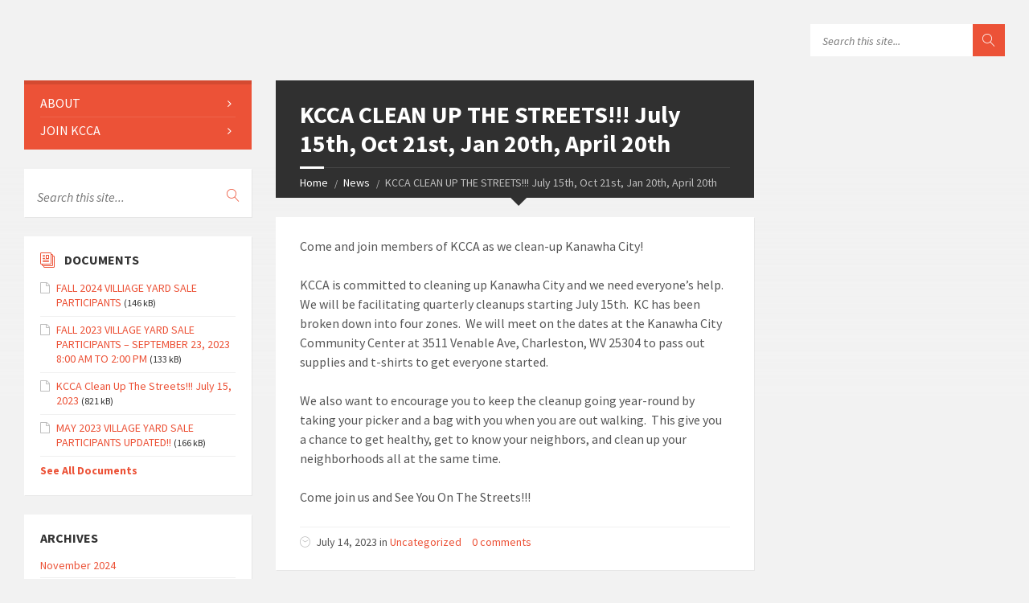

--- FILE ---
content_type: text/html; charset=UTF-8
request_url: http://www.kanawhacity.org/kcca-clean-up-the-streets-july-15th-oct-21st-jan-20th-april-20th/
body_size: 8198
content:
<!DOCTYPE html>
<html lang="en">
<head data-template-uri="http://www.kanawhacity.org/wp-content/themes/townpress">
    <meta http-equiv="Content-Type" content="text/html; charset=UTF-8" />
    <meta name="viewport" content="width=device-width, initial-scale=1.0">
    <link rel="profile" href="http://gmpg.org/xfn/11" />
    <link rel="pingback" href="http://www.kanawhacity.org/xmlrpc.php" />
	    <title>KCCA CLEAN UP THE STREETS!!!  July 15th, Oct 21st, Jan 20th, April 20th &#8211; Kanawha City Community Association</title>
<link rel='dns-prefetch' href='//fonts.googleapis.com' />
<link rel='dns-prefetch' href='//s.w.org' />
<link rel="alternate" type="application/rss+xml" title="Kanawha City Community Association &raquo; Feed" href="http://www.kanawhacity.org/feed/" />
<link rel="alternate" type="application/rss+xml" title="Kanawha City Community Association &raquo; Comments Feed" href="http://www.kanawhacity.org/comments/feed/" />
<link rel="alternate" type="application/rss+xml" title="Kanawha City Community Association &raquo; KCCA CLEAN UP THE STREETS!!!  July 15th, Oct 21st, Jan 20th, April 20th Comments Feed" href="http://www.kanawhacity.org/kcca-clean-up-the-streets-july-15th-oct-21st-jan-20th-april-20th/feed/" />
		<script type="text/javascript">
			window._wpemojiSettings = {"baseUrl":"https:\/\/s.w.org\/images\/core\/emoji\/11\/72x72\/","ext":".png","svgUrl":"https:\/\/s.w.org\/images\/core\/emoji\/11\/svg\/","svgExt":".svg","source":{"concatemoji":"http:\/\/www.kanawhacity.org\/wp-includes\/js\/wp-emoji-release.min.js?ver=4.9.22"}};
			!function(e,a,t){var n,r,o,i=a.createElement("canvas"),p=i.getContext&&i.getContext("2d");function s(e,t){var a=String.fromCharCode;p.clearRect(0,0,i.width,i.height),p.fillText(a.apply(this,e),0,0);e=i.toDataURL();return p.clearRect(0,0,i.width,i.height),p.fillText(a.apply(this,t),0,0),e===i.toDataURL()}function c(e){var t=a.createElement("script");t.src=e,t.defer=t.type="text/javascript",a.getElementsByTagName("head")[0].appendChild(t)}for(o=Array("flag","emoji"),t.supports={everything:!0,everythingExceptFlag:!0},r=0;r<o.length;r++)t.supports[o[r]]=function(e){if(!p||!p.fillText)return!1;switch(p.textBaseline="top",p.font="600 32px Arial",e){case"flag":return s([55356,56826,55356,56819],[55356,56826,8203,55356,56819])?!1:!s([55356,57332,56128,56423,56128,56418,56128,56421,56128,56430,56128,56423,56128,56447],[55356,57332,8203,56128,56423,8203,56128,56418,8203,56128,56421,8203,56128,56430,8203,56128,56423,8203,56128,56447]);case"emoji":return!s([55358,56760,9792,65039],[55358,56760,8203,9792,65039])}return!1}(o[r]),t.supports.everything=t.supports.everything&&t.supports[o[r]],"flag"!==o[r]&&(t.supports.everythingExceptFlag=t.supports.everythingExceptFlag&&t.supports[o[r]]);t.supports.everythingExceptFlag=t.supports.everythingExceptFlag&&!t.supports.flag,t.DOMReady=!1,t.readyCallback=function(){t.DOMReady=!0},t.supports.everything||(n=function(){t.readyCallback()},a.addEventListener?(a.addEventListener("DOMContentLoaded",n,!1),e.addEventListener("load",n,!1)):(e.attachEvent("onload",n),a.attachEvent("onreadystatechange",function(){"complete"===a.readyState&&t.readyCallback()})),(n=t.source||{}).concatemoji?c(n.concatemoji):n.wpemoji&&n.twemoji&&(c(n.twemoji),c(n.wpemoji)))}(window,document,window._wpemojiSettings);
		</script>
		<style type="text/css">
img.wp-smiley,
img.emoji {
	display: inline !important;
	border: none !important;
	box-shadow: none !important;
	height: 1em !important;
	width: 1em !important;
	margin: 0 .07em !important;
	vertical-align: -0.1em !important;
	background: none !important;
	padding: 0 !important;
}
</style>
<link rel='stylesheet' id='parent-style-css'  href='http://www.kanawhacity.org/wp-content/themes/townpress/style.css?ver=4.9.22' type='text/css' media='all' />
<link rel='stylesheet' id='main-style-css'  href='http://www.kanawhacity.org/wp-content/themes/townpress-child/style.css' type='text/css' media='all' />
<style id='main-style-inline-css' type='text/css'>
body { font-family: 'Source Sans Pro', Arial, sans-serif; font-size: 16px; font-weight: 400; }
 .header-branding.m-large-logo span { max-width: 200px; } .header-branding.m-small-logo span { max-width: 120px; } @media ( max-width: 991px ) { .header-branding.m-small-logo span, .header-branding.m-large-logo span { max-width: 120px; } }
</style>
<link rel='stylesheet' id='theme-skin-css'  href='http://www.kanawhacity.org/wp-content/themes/townpress/library/css/skin/red.css' type='text/css' media='all' />
<link rel='stylesheet' id='redux-google-fonts-theme_options-css'  href='http://fonts.googleapis.com/css?family=Source+Sans+Pro%3A200%2C300%2C400%2C600%2C700%2C900%2C200italic%2C300italic%2C400italic%2C600italic%2C700italic%2C900italic&#038;ver=4.9.22' type='text/css' media='all' />
<script type='text/javascript' src='http://www.kanawhacity.org/wp-includes/js/jquery/jquery.js?ver=1.12.4'></script>
<script type='text/javascript' src='http://www.kanawhacity.org/wp-includes/js/jquery/jquery-migrate.min.js?ver=1.4.1'></script>
<link rel='https://api.w.org/' href='http://www.kanawhacity.org/wp-json/' />
<link rel="EditURI" type="application/rsd+xml" title="RSD" href="http://www.kanawhacity.org/xmlrpc.php?rsd" />
<link rel="wlwmanifest" type="application/wlwmanifest+xml" href="http://www.kanawhacity.org/wp-includes/wlwmanifest.xml" /> 
<link rel='prev' title='MAY 2023 VILLAGE YARD SALE LISTING UPDATED!!!' href='http://www.kanawhacity.org/may-2023-village-yard-sale-listing/' />
<link rel='next' title='FALL 2023 VILLAGE YARD SALE &#8211; SEPTEMBER 23, 2023' href='http://www.kanawhacity.org/fall-2023-village-yard-sale-september-23-2023/' />
<meta name="generator" content="WordPress 4.9.22" />
<link rel="canonical" href="http://www.kanawhacity.org/kcca-clean-up-the-streets-july-15th-oct-21st-jan-20th-april-20th/" />
<link rel='shortlink' href='http://www.kanawhacity.org/?p=1061' />
<link rel="alternate" type="application/json+oembed" href="http://www.kanawhacity.org/wp-json/oembed/1.0/embed?url=http%3A%2F%2Fwww.kanawhacity.org%2Fkcca-clean-up-the-streets-july-15th-oct-21st-jan-20th-april-20th%2F" />
<link rel="alternate" type="text/xml+oembed" href="http://www.kanawhacity.org/wp-json/oembed/1.0/embed?url=http%3A%2F%2Fwww.kanawhacity.org%2Fkcca-clean-up-the-streets-july-15th-oct-21st-jan-20th-april-20th%2F&#038;format=xml" />
<meta name="generator" content="Powered by WPBakery Page Builder - drag and drop page builder for WordPress."/>
<!--[if lte IE 9]><link rel="stylesheet" type="text/css" href="http://www.kanawhacity.org/wp-content/plugins/js_composer/assets/css/vc_lte_ie9.min.css" media="screen"><![endif]--><!--[if lte IE 9]><link rel="stylesheet" type="text/css" href="http://www.kanawhacity.org/wp-content/themes/townpress/library/css/oldie.css"><![endif]--><!--[if lt IE 9]><script src="http://www.kanawhacity.org/wp-content/themes/townpress/library/js/html5.min.js"></script><![endif]--><!--[if lt IE 9]><script src="http://www.kanawhacity.org/wp-content/themes/townpress/library/js/respond.min.js"></script><![endif]--><noscript><style type="text/css"> .wpb_animate_when_almost_visible { opacity: 1; }</style></noscript></head>



<body class="post-template-default single single-post postid-1061 single-format-standard wpb-js-composer js-comp-ver-5.4.5 vc_responsive">

	
	<!-- HEADER : begin -->
	<header id="header" class="m-has-header-tools m-has-search">
		<div class="header-inner">

			<!-- HEADER CONTENT : begin -->
			<div class="header-content">
				<div class="c-container">
					<div class="header-content-inner">

						
						<!-- HEADER TOGGLE HOLDER : begin -->
						<div class="header-toggle-holder">

							<!-- HEADER TOGGLE : begin -->
							<button class="header-toggle" type="button">
								<i class="ico-open tp tp-menu"></i>
								<i class="ico-close tp tp-cross"></i>
								<span>Menu</span>
							</button>
							<!-- HEADER TOGGLE : end -->

							
						</div>
						<!-- HEADER TOGGLE HOLDER : end -->

												<!-- HEADER MENU : begin -->
						<div class="header-menu">
							
	<!-- MAIN MENU : begin -->
	<nav class="main-menu">

		<ul id="menu-main-menu" class="menu-items clearfix"><li id="menu-item-255" class="menu-item menu-item-type-post_type menu-item-object-page menu-item-has-children menu-item-255"><a href="http://www.kanawhacity.org/about/">About</a>
<ul class="sub-menu">
	<li id="menu-item-260" class="menu-item menu-item-type-post_type menu-item-object-page menu-item-260"><a href="http://www.kanawhacity.org/vision-and-mission/">Vision and Mission</a></li>
	<li id="menu-item-256" class="menu-item menu-item-type-post_type menu-item-object-page menu-item-256"><a href="http://www.kanawhacity.org/officers-and-board-members/">Officers and Board Members</a></li>
	<li id="menu-item-266" class="menu-item menu-item-type-post_type menu-item-object-page menu-item-266"><a href="http://www.kanawhacity.org/contact-us/">Contact Us</a></li>
</ul>
</li>
<li id="menu-item-598" class="menu-item menu-item-type-post_type menu-item-object-page menu-item-has-children menu-item-598"><a href="http://www.kanawhacity.org/membership-for-kcca/">Join KCCA</a>
<ul class="sub-menu">
	<li id="menu-item-606" class="menu-item menu-item-type-post_type menu-item-object-page menu-item-606"><a href="http://www.kanawhacity.org/membership/">Membership</a></li>
	<li id="menu-item-592" class="menu-item menu-item-type-custom menu-item-object-custom menu-item-592"><a href="https://www.paypal.com/cgi-bin/webscr?cmd=_s-xclick&#038;hosted_button_id=VFTFVZ29ENU9N">Donate to KCCA &#8211; Credit Card/PayPal</a></li>
	<li id="menu-item-589" class="menu-item menu-item-type-custom menu-item-object-custom menu-item-589"><a href="https://www.paypal.com/fundraiser/charity/1502736">Donate to KCCA &#8211; PayPal Giving Fund</a></li>
</ul>
</li>
</ul>
	</nav>
	<!-- MAIN MENU : end -->

						</div>
						<!-- HEADER MENU : end -->
						
												<!-- HEADER TOOLS : begin -->
						<div class="header-tools">

														<!-- HEADER SEARCH : begin -->
							<div class="header-search">
								
	<!-- STANDARD SEARCH FORM : begin -->
	<form class="c-search-form" action="http://www.kanawhacity.org/" method="get">
		<div class="form-fields">
			<input type="text" name="s" placeholder="Search this site..." value="">
			<button class="submit-btn" type="submit"><i class="tp tp-magnifier"></i></button>
		</div>
	</form>
	<!-- STANDARD SEARCH FORM : end -->





							</div>
							<!-- HEADER SEARCH : end -->
							
							
							
							
						</div>
						<!-- HEADER TOOLS : end -->
						
					</div>
				</div>

			</div>
			<!-- HEADER CONTENT : end -->

			
		</div>
	</header>
	<!-- HEADER : end -->

	<!-- HEADER BG : begin -->
	<div class="header-bg">

		<!-- HEADER IMAGE : begin -->
		<div class="header-image" data-autoplay="5">

						
			
			
		</div>
		<!-- HEADER IMAGE : begin -->

	</div>
	<!-- HEADER BG : end -->

<!-- CORE : begin -->
<div id="core" class="post-1061 post type-post status-publish format-standard hentry category-uncategorized">
	<div class="c-container">

		
	

	
	
<div class="row">

	<div class="col-md-6 middle-column col-md-push-3">

	
		

			
	<!-- PAGE HEADER : begin -->
	<div id="page-header" class="m-has-title m-has-breadcrumbs">

				<!-- PAGE TITLE : begin -->
		<div class="page-title"><h1>
							KCCA CLEAN UP THE STREETS!!!  July 15th, Oct 21st, Jan 20th, April 20th						</h1>
		</div>
		<!-- PAGE TITLE : end -->
		
				<!-- BREADCRUMBS : begin -->
<div class="breadcrumbs"><ul>


			<li class="home"><a href="http://www.kanawhacity.org">Home</a></li>
	

	

	<li><a href="http://www.kanawhacity.org/news/">News</a></li>	<li>KCCA CLEAN UP THE STREETS!!!  July 15th, Oct 21st, Jan 20th, April 20th</li>


</ul></div>
<!-- BREADCRUMBS : end -->		
	</div>
	<!-- PAGE HEADER : end -->


		<!-- PAGE CONTENT : begin -->
		<div id="page-content">
			
				
					<!-- ARTICLE DETAIL : begin -->
					<div class="article-single-page article-page">
											
    <article class="article post-1061 post type-post status-publish format-standard hentry category-uncategorized">
		<div class="c-content-box m-no-padding article-inner">

			
			<!-- ARTICLE CORE : begin -->
			<div class="article-core">

				<!-- ARTICLE CONTENT : begin -->
				<div class="article-content">
					<div class="article-content-inner">
						<p>Come and join members of KCCA as we clean-up Kanawha City!</p>
<p>KCCA is committed to cleaning up Kanawha City and we need everyone&#8217;s help.  We will be facilitating quarterly cleanups starting July 15th.  KC has been broken down into four zones.  We will meet on the dates at the Kanawha City Community Center at <span class="LrzXr">3511 Venable Ave, Charleston, WV 25304</span> to pass out supplies and t-shirts to get everyone started.</p>
<p>We also want to encourage you to keep the cleanup going year-round by taking your picker and a bag with you when you are out walking.  This give you a chance to get healthy, get to know your neighbors, and clean up your neighborhoods all at the same time.</p>
<p>Come join us and See You On The Streets!!!</p>
											</div>
				</div>
				<!-- ARTICLE CONTENT : end -->

			</div>
			<!-- ARTICLE CORE : end -->

			<!-- ARTICLE FOOTER : begin -->
			<div class="article-footer">
				<div class="article-footer-inner">

					<!-- ARTICLE DATE : begin -->
					<div class="article-date">

						<i class="ico tp tp-clock2"></i>
						<span class="article-date-holder">
																																																																	July 14, 2023 in <a href="http://www.kanawhacity.org/category/uncategorized/">Uncategorized</a>																			</span>

												<span class="article-comments">
														<a href="http://www.kanawhacity.org/kcca-clean-up-the-streets-july-15th-oct-21st-jan-20th-april-20th/#comments">0 comments</a>
						</span>
						
					</div>
					<!-- ARTICLE DATE : end -->

					
				</div>
			</div>
			<!-- ARTICLE FOOTER : end -->

		</div>
    </article>

		<!-- ARTICLE NAVIGATION : begin -->
	<div class="c-content-box">
		<ul class="article-navigation">

										<!-- PREV ARTICLE : begin -->
				<li class="prev">
					<div class="prev-inner">
												<h5><a href="http://www.kanawhacity.org/fall-2023-village-yard-sale-september-23-2023/">Newer Post</a></h5>
						<a href="http://www.kanawhacity.org/fall-2023-village-yard-sale-september-23-2023/">FALL 2023 VILLAGE YARD SALE - SEPTEMBER 23, 2023</a>
					</div>
				</li>
				<!-- PREV ARTICLE : end -->
			
										<!-- NEXT ARTICLE : begin -->
				<li class="next">
					<div class="next-inner">
												<h5><a href="http://www.kanawhacity.org/may-2023-village-yard-sale-listing/">Older Post</a></h5>
						<a href="http://www.kanawhacity.org/may-2023-village-yard-sale-listing/">MAY 2023 VILLAGE YARD SALE LISTING UPDATED!!!</a>
					</div>
				</li>
				<!-- NEXT ARTICLE : end -->
			
		</ul>
	</div>
	<!-- ARTICLE NAVIGATION : end -->
	
        <!-- ARTICLE COMMENTS : begin -->
	<div class="article-comments" id="comments">
		<div class="c-content-box">
		  

	<p class="c-alert-message m-info"><i class="ico fa fa-info-circle"></i>
	There are no comments yet.	</p>


<!-- COMMENT FORM : begin -->
<div class="respond-form">

    	<div id="respond" class="comment-respond">
		<h3 id="reply-title" class="comment-reply-title">Leave a Comment <small><a rel="nofollow" id="cancel-comment-reply-link" href="/kcca-clean-up-the-streets-july-15th-oct-21st-jan-20th-april-20th/#respond" style="display:none;">Cancel</a></small></h3>			<form action="http://www.kanawhacity.org/wp-comments-post.php" method="post" id="commentform" class="comment-form">
				<p class="comment-notes c-alert-message m-info"><i class="ico fa fa-info-circle"></i>Your email address will not be published. Required fields are marked (*).</p><p style="display: none;" class="c-alert-message m-warning m-validation-error"><i class="ico fa fa-exclamation-circle"></i>Fields with (*) are required!</p><p class="form-row comment-row"><label for="comment">Comment <span class="required">*</span></label><textarea id="comment" class="required" name="comment" cols="45" rows="8"></textarea></p><p class="form-allowed-tags">You may use these <abbr title="HyperText Markup Language">HTML</abbr> tags and attributes:  <code>&lt;a href=&quot;&quot; title=&quot;&quot;&gt; &lt;abbr title=&quot;&quot;&gt; &lt;acronym title=&quot;&quot;&gt; &lt;b&gt; &lt;blockquote cite=&quot;&quot;&gt; &lt;cite&gt; &lt;code&gt; &lt;del datetime=&quot;&quot;&gt; &lt;em&gt; &lt;i&gt; &lt;q cite=&quot;&quot;&gt; &lt;s&gt; &lt;strike&gt; &lt;strong&gt; </code></p></div><div class="form-fields"><p><label for="author">Name <span class="required">*</span></label><input id="author" class="required" name="author" type="text" value="" size="30" aria-required='true'></p>
<p><label for="email">Email <span class="required">*</span></label><input id="email" class="required email" name="email" type="text" value="" size="30" aria-required='true'></p>
<p><label for="url">Website</label><input id="url" name="url" type="text" value="" size="30"></p>
<p class="form-submit"><input name="submit" type="submit" id="submit" class="submit" value="Post Comment" /> <input type='hidden' name='comment_post_ID' value='1061' id='comment_post_ID' />
<input type='hidden' name='comment_parent' id='comment_parent' value='0' />
</p><p style="display: none;"><input type="hidden" id="akismet_comment_nonce" name="akismet_comment_nonce" value="a837e24f39" /></p><p style="display: none;"><input type="hidden" id="ak_js" name="ak_js" value="95"/></p>			</form>
			</div><!-- #respond -->
	</div>
<!-- COMMENT FORM : end -->		</div>
	</div>
    <!-- ARTICLE COMMENTS : end -->
    
										</div>
					<!-- ARTICLE DETAIL : end -->

				
					</div>
		<!-- PAGE CONTENT : end -->

		
	

	
	
	<hr class="c-separator m-margin-top-small m-margin-bottom-small m-transparent hidden-lg hidden-md">

</div>


<div class="col-md-3 left-column col-md-pull-6">

			<div class="side-menu m-left-side m-show-submenu">
			
	<!-- MAIN MENU : begin -->
	<nav class="main-menu">

		<ul id="menu-main-menu-1" class="menu-items clearfix"><li class="menu-item menu-item-type-post_type menu-item-object-page menu-item-has-children menu-item-255"><a href="http://www.kanawhacity.org/about/">About</a>
<ul class="sub-menu">
	<li class="menu-item menu-item-type-post_type menu-item-object-page menu-item-260"><a href="http://www.kanawhacity.org/vision-and-mission/">Vision and Mission</a></li>
	<li class="menu-item menu-item-type-post_type menu-item-object-page menu-item-256"><a href="http://www.kanawhacity.org/officers-and-board-members/">Officers and Board Members</a></li>
	<li class="menu-item menu-item-type-post_type menu-item-object-page menu-item-266"><a href="http://www.kanawhacity.org/contact-us/">Contact Us</a></li>
</ul>
</li>
<li class="menu-item menu-item-type-post_type menu-item-object-page menu-item-has-children menu-item-598"><a href="http://www.kanawhacity.org/membership-for-kcca/">Join KCCA</a>
<ul class="sub-menu">
	<li class="menu-item menu-item-type-post_type menu-item-object-page menu-item-606"><a href="http://www.kanawhacity.org/membership/">Membership</a></li>
	<li class="menu-item menu-item-type-custom menu-item-object-custom menu-item-592"><a href="https://www.paypal.com/cgi-bin/webscr?cmd=_s-xclick&#038;hosted_button_id=VFTFVZ29ENU9N">Donate to KCCA &#8211; Credit Card/PayPal</a></li>
	<li class="menu-item menu-item-type-custom menu-item-object-custom menu-item-589"><a href="https://www.paypal.com/fundraiser/charity/1502736">Donate to KCCA &#8211; PayPal Giving Fund</a></li>
</ul>
</li>
</ul>
	</nav>
	<!-- MAIN MENU : end -->

		</div>
	
	
		

	<!-- PRIMARY SIDEBAR : begin -->
	<aside id="primary-sidebar" class="sidebar">
		<div class="widget-list">

			<div id="search-2" class="widget widget_search"><div class="widget-inner">
	<!-- STANDARD SEARCH FORM : begin -->
	<form class="c-search-form" action="http://www.kanawhacity.org/" method="get">
		<div class="form-fields">
			<input type="text" name="s" placeholder="Search this site..." value="">
			<button class="submit-btn" type="submit"><i class="tp tp-magnifier"></i></button>
		</div>
	</form>
	<!-- STANDARD SEARCH FORM : end -->





</div></div>
		<div id="lsvr_documents_widget-2" class="widget lsvr-documents"><div class="widget-inner">            <h3 class="widget-title m-has-ico"><i class="widget-ico tp tp-papers"></i>Documents</h3>            <div class="widget-content">

								
													
				
					<ul class="document-list m-has-icons">
					
						
												
												<li class="document post-1085 lsvrdocument type-lsvrdocument status-publish hentry">
						<div class="document-inner">

							
																																																																																																													
														<div class="document-icon" title=""><i class="fa fa-file-o"></i></div>
							
							<h4 class="document-title">

								
									
									<a href="http://www.kanawhacity.org/wp-content/uploads/2024/09/Fall-2024-Village-Yard-Sale-Participants.pdf" target="_blank">FALL 2024 VILLIAGE YARD SALE PARTICIPANTS</a>
																																							<span class="document-filesize">(146 kB)</span>
									
								
							</h4>

						</div>
						</li>
						
					
						
												
												<li class="document post-1087 lsvrdocument type-lsvrdocument status-publish hentry">
						<div class="document-inner">

							
																																																																																																													
														<div class="document-icon" title=""><i class="fa fa-file-o"></i></div>
							
							<h4 class="document-title">

								
									
									<a href="http://www.kanawhacity.org/wp-content/uploads/2023/09/Fall-2023-KC-Village-Yard-Sale-Participants.pdf" target="_blank">FALL 2023 VILLAGE YARD SALE PARTICIPANTS &#8211; SEPTEMBER 23, 2023 8:00 AM TO 2:00 PM</a>
																																							<span class="document-filesize">(133 kB)</span>
									
								
							</h4>

						</div>
						</li>
						
					
						
												
												<li class="document post-1065 lsvrdocument type-lsvrdocument status-publish hentry">
						<div class="document-inner">

							
																																																																																																													
														<div class="document-icon" title=""><i class="fa fa-file-o"></i></div>
							
							<h4 class="document-title">

								
									
									<a href="http://www.kanawhacity.org/wp-content/uploads/2023/07/KCCA-Clean-Up.pdf" target="_blank">KCCA Clean Up The Streets!!!  July 15, 2023</a>
																																							<span class="document-filesize">(821 kB)</span>
									
								
							</h4>

						</div>
						</li>
						
					
						
												
												<li class="document post-1048 lsvrdocument type-lsvrdocument status-publish hentry">
						<div class="document-inner">

							
																																																																																																													
														<div class="document-icon" title=""><i class="fa fa-file-o"></i></div>
							
							<h4 class="document-title">

								
									
									<a href="http://www.kanawhacity.org/wp-content/uploads/2023/05/052023-KCCA-Yard-Sale-Participants-v5.pdf" target="_blank">MAY 2023 VILLAGE YARD SALE PARTICIPANTS UPDATED!!</a>
																																							<span class="document-filesize">(166 kB)</span>
									
								
							</h4>

						</div>
						</li>
						
															</ul>

																	<p class="show-all-btn">
							<a href="http://www.kanawhacity.org/documents/">See All Documents</a>
						</p>
					
				
            </div>
		</div></div>
        <div id="archives-2" class="widget widget_archive"><div class="widget-inner"><h3 class="widget-title">Archives</h3>		<ul>
			<li><a href='http://www.kanawhacity.org/2024/11/'>November 2024</a></li>
	<li><a href='http://www.kanawhacity.org/2024/09/'>September 2024</a></li>
	<li><a href='http://www.kanawhacity.org/2024/05/'>May 2024</a></li>
	<li><a href='http://www.kanawhacity.org/2023/09/'>September 2023</a></li>
	<li><a href='http://www.kanawhacity.org/2023/07/'>July 2023</a></li>
	<li><a href='http://www.kanawhacity.org/2023/05/'>May 2023</a></li>
	<li><a href='http://www.kanawhacity.org/2023/04/'>April 2023</a></li>
	<li><a href='http://www.kanawhacity.org/2022/12/'>December 2022</a></li>
	<li><a href='http://www.kanawhacity.org/2022/09/'>September 2022</a></li>
	<li><a href='http://www.kanawhacity.org/2022/07/'>July 2022</a></li>
	<li><a href='http://www.kanawhacity.org/2022/06/'>June 2022</a></li>
	<li><a href='http://www.kanawhacity.org/2022/05/'>May 2022</a></li>
	<li><a href='http://www.kanawhacity.org/2022/03/'>March 2022</a></li>
	<li><a href='http://www.kanawhacity.org/2022/02/'>February 2022</a></li>
	<li><a href='http://www.kanawhacity.org/2022/01/'>January 2022</a></li>
	<li><a href='http://www.kanawhacity.org/2021/09/'>September 2021</a></li>
	<li><a href='http://www.kanawhacity.org/2021/07/'>July 2021</a></li>
	<li><a href='http://www.kanawhacity.org/2021/03/'>March 2021</a></li>
	<li><a href='http://www.kanawhacity.org/2020/12/'>December 2020</a></li>
	<li><a href='http://www.kanawhacity.org/2020/10/'>October 2020</a></li>
	<li><a href='http://www.kanawhacity.org/2020/09/'>September 2020</a></li>
	<li><a href='http://www.kanawhacity.org/2020/08/'>August 2020</a></li>
	<li><a href='http://www.kanawhacity.org/2020/03/'>March 2020</a></li>
	<li><a href='http://www.kanawhacity.org/2019/10/'>October 2019</a></li>
	<li><a href='http://www.kanawhacity.org/2019/09/'>September 2019</a></li>
	<li><a href='http://www.kanawhacity.org/2019/07/'>July 2019</a></li>
	<li><a href='http://www.kanawhacity.org/2019/06/'>June 2019</a></li>
	<li><a href='http://www.kanawhacity.org/2018/08/'>August 2018</a></li>
	<li><a href='http://www.kanawhacity.org/2018/07/'>July 2018</a></li>
	<li><a href='http://www.kanawhacity.org/2018/05/'>May 2018</a></li>
	<li><a href='http://www.kanawhacity.org/2018/03/'>March 2018</a></li>
	<li><a href='http://www.kanawhacity.org/2017/12/'>December 2017</a></li>
	<li><a href='http://www.kanawhacity.org/2017/11/'>November 2017</a></li>
	<li><a href='http://www.kanawhacity.org/2017/09/'>September 2017</a></li>
	<li><a href='http://www.kanawhacity.org/2017/06/'>June 2017</a></li>
	<li><a href='http://www.kanawhacity.org/2017/05/'>May 2017</a></li>
	<li><a href='http://www.kanawhacity.org/2016/10/'>October 2016</a></li>
	<li><a href='http://www.kanawhacity.org/2016/09/'>September 2016</a></li>
	<li><a href='http://www.kanawhacity.org/2016/08/'>August 2016</a></li>
	<li><a href='http://www.kanawhacity.org/2016/07/'>July 2016</a></li>
	<li><a href='http://www.kanawhacity.org/2015/12/'>December 2015</a></li>
		</ul>
		</div></div>
		</div>
	</aside>
	<!-- PRIMARY SIDEBAR : end -->


</div>

<div class="col-md-3 right-column">

	
	
		

	<!-- SECONDARY SIDEBAR : begin -->
	<aside id="secondary-sidebar" class="sidebar">
		<div class="widget-list">

			
		</div>
	</aside>
	<!-- SECONDARY SIDEBAR : end -->


</div>

</div>
	</div>
</div>
<!-- CORE : end -->

	<!-- FOOTER : begin -->
	<footer id="footer">
		<div class="footer-bg">
			<div class="footer-inner">

				<!-- FOOTER TOP : begin -->
				<div class="footer-top">
					<div class="c-container">

						<!-- BOTTOM PANEL : begin -->
<div id="bottom-panel" class="m-4-columns">
	<div class="bottom-panel-inner">
		<div class="row">

			<div class="widget-col col-md-3"><div id="text-1" class="widget widget_text"><hr class="c-separator m-transparent hidden-lg hidden-md"><div class="widget-inner"><h3 class="widget-title">About Kanawha City</h3>			<div class="textwidget"><p>The Kanawha City Community is located on the south side of the Kanawha River in the City of Charleston, WV. The Community is bound by 19th Street to the west, 72nd Street to the east, the Kanawha River to the north and ridge tops to the south. Key landmarks, such as the University of Charleston, and the Charleston Area Medical Center (Memorial Division), are located within the Community.</p>
</div>
		</div></div></div>
		<div class="widget-col col-md-3"><div id="lsvr_definition_list_widget-1" class="widget lsvr-definition-list"><hr class="c-separator m-transparent hidden-lg hidden-md"><div class="widget-inner">            <h3 class="widget-title m-has-ico"><i class="widget-ico tp tp-telephone"></i>Phone Numbers</h3>            <div class="widget-content">

				<dl>
																		<dt>Kanawha County Emergency Ambulance Authority (KCEAA)</dt>
																											<dd>(304) 345-2312</dd>
																															<dt>Charleston Police Department</dt>
																											<dd>(304) 348-6400</dd>
																															<dt>Charleston Fire Department</dt>
																											<dd>(304) 348-8137</dd>
																																																								</dl>

				
            </div>
		</div></div></div>
        
		<div class="widget-col col-md-3"><div id="lsvr_mailchimp_subscribe_widget-1" class="widget lsvr-mailchimp-subscribe"><hr class="c-separator m-transparent hidden-lg hidden-md"><div class="widget-inner">            <h3 class="widget-title m-has-ico"><i class="widget-ico tp tp-at-sign"></i>Join Our Newsletter</h3>            <div class="widget-content">
                <form action="http://volovar.us8.list-manage.com/subscribe/post-json?u=76a50c9454ec8ab78914d1bf2&#038;id=49e892f53d&#038;c=?" method="get" class="mailchimp-subscribe-form">
                    <div class="subscribe-inner">

                                                <div class="description"><p>Join our newsletter to receive up to date news about Kanawha City.</p>
</div>
                        
						<!-- VALIDATION ERROR MESSAGE : begin -->
						<p style="display: none;" class="c-alert-message m-warning m-validation-error"><i class="ico fa fa-exclamation-circle"></i>
						<span>Your email address is required.</span></p>
						<!-- VALIDATION ERROR MESSAGE : end -->

						<!-- SENDING REQUEST ERROR MESSAGE : begin -->
						<p style="display: none;" class="c-alert-message m-warning m-request-error"><i class="ico fa fa-exclamation-circle"></i>
						<span>There was a connection problem. Try again later.</span></p>
						<!-- SENDING REQUEST ERROR MESSAGE : end -->

						<!-- SUCCESS MESSAGE : begin -->
						<p style="display: none;" class="c-alert-message m-success"><i class="ico fa fa-check-circle"></i>
						<span><strong>Form sent successfully!</strong></span></p>
						<!-- SUCCESS MESSAGE : end -->

                        <div class="form-fields">
                            <input class="m-required m-email" type="text" name="EMAIL" placeholder="Your Email Address">
                            <button class="submit-btn" type="submit" title="Subscribe">
								<i class="fa fa-chevron-right"></i>
								<i class="fa fa-spinner fa-spin"></i>
							</button>
                        </div>

                    </div>
                </form>
            </div>
		</div></div></div>
        <div class="widget-col col-md-3"><div id="text-2" class="widget widget_text"><hr class="c-separator m-transparent hidden-lg hidden-md"><div class="widget-inner"><h3 class="widget-title m-has-ico"><i class="widget-ico tp tp-envelope"></i>Kanawha City Community Association, Inc.</h3>			<div class="textwidget"><p>P.O. Box 4423<br />
Charleston, WV 25364</p>
<p>Phone: 681-265-9254<br />
Email: <a href="mailto:kanawhacityinfo@gmail.com">kanawhacityinfo@gmail.com</a></p>
</div>
		</div></div></div>
		</div>
	</div>
</div>
<!-- BOTTOM PANEL : end -->

					</div>
				</div>
				<!-- FOOTER TOP : end -->

				<!-- FOOTER BOTTOM : begin -->
				<div class="footer-bottom">
					<div class="footer-bottom-inner">
						<div class="c-container">

							
																
							
							
														<!-- FOOTER TEXT : begin -->
							<div class="footer-text">
								<p>&copy; 2023 Kanawha City Community Association</p>
							</div>
							<!-- FOOTER TEXT : end -->
							
						</div>
					</div>
				</div>
				<!-- FOOTER BOTTOM : end -->

			</div>
		</div>
	</footer>
	<!-- FOOTER : end -->

	<var class="js-labels"
		data-mp-tClose="Close (Esc)"
		data-mp-tLoading="Loading..."
		data-mp-tPrev="Previous (Left arrow key)"
		data-mp-tNext="Next (Right arrow key)"
		data-mp-image-tError="The image could not be loaded."
		data-mp-ajax-tError="The content could not be loaded."
		data-bbp-forum="Forum"
		data-bbp-topic="Topic"
		data-bbp-topics="Topics"
		data-bbp-posts="Posts"
		data-bbp-freshness="Freshness"
		data-bbp-voices="Voices"
		data-bbp-author="Author"></var>

	<script type='text/javascript'>
/* <![CDATA[ */
var wpcf7 = {"apiSettings":{"root":"http:\/\/www.kanawhacity.org\/wp-json\/contact-form-7\/v1","namespace":"contact-form-7\/v1"},"recaptcha":{"messages":{"empty":"Please verify that you are not a robot."}}};
/* ]]> */
</script>
<script type='text/javascript' src='http://www.kanawhacity.org/wp-content/plugins/contact-form-7/includes/js/scripts.js?ver=5.0'></script>
<script type='text/javascript' src='http://www.kanawhacity.org/wp-includes/js/imagesloaded.min.js?ver=3.2.0'></script>
<script type='text/javascript' src='http://www.kanawhacity.org/wp-includes/js/masonry.min.js?ver=3.3.2'></script>
<script type='text/javascript' src='http://www.kanawhacity.org/wp-includes/js/jquery/jquery.masonry.min.js?ver=3.1.2b'></script>
<script type='text/javascript' src='http://www.kanawhacity.org/wp-content/themes/townpress/library/js/third-party.js'></script>
<script type='text/javascript' src='http://www.kanawhacity.org/wp-content/themes/townpress/library/js/library.min.js'></script>
<script type='text/javascript' src='http://www.kanawhacity.org/wp-content/themes/townpress/library/js/scripts.min.js'></script>
<script type='text/javascript' src='http://www.kanawhacity.org/wp-includes/js/comment-reply.min.js?ver=4.9.22'></script>
<script type='text/javascript' src='http://www.kanawhacity.org/wp-includes/js/wp-embed.min.js?ver=4.9.22'></script>
<script async="async" type='text/javascript' src='http://www.kanawhacity.org/wp-content/plugins/akismet/_inc/form.js?ver=4.1'></script>

</body>
</html>